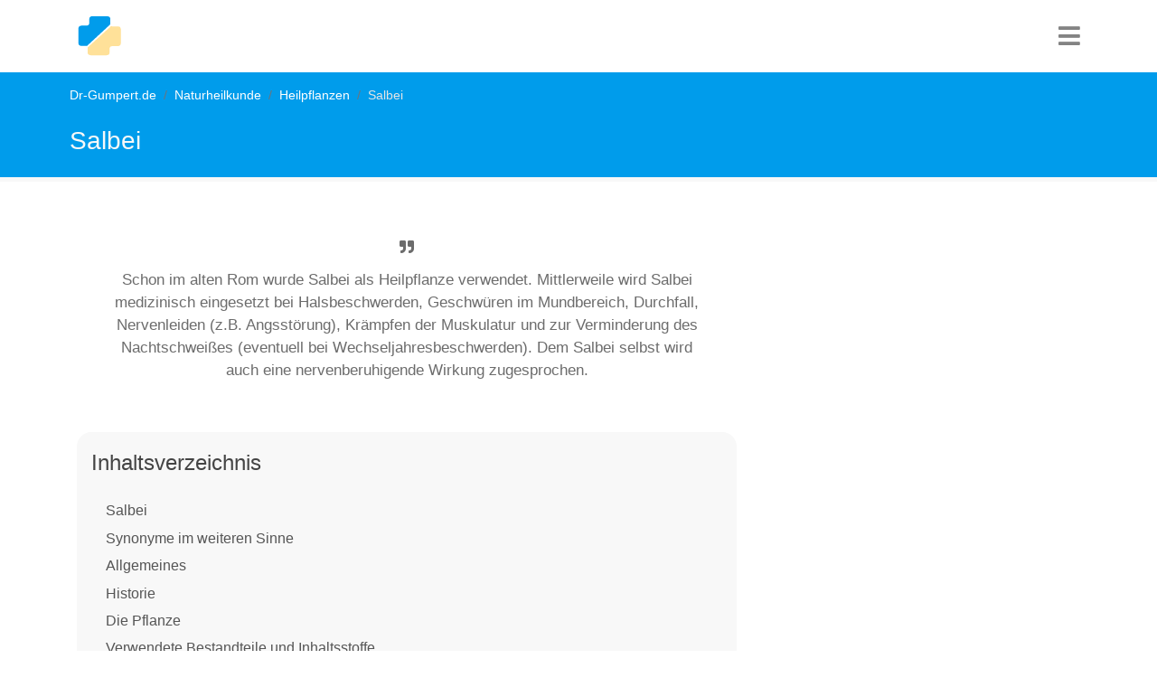

--- FILE ---
content_type: text/html; charset=utf-8
request_url: https://www.dr-gumpert.de/html/salbei.html
body_size: 10750
content:
<!DOCTYPE html>
<html lang="de-DE">
<head>

<meta charset="utf-8">
<!-- 
	This website is powered by TYPO3 - inspiring people to share!
	TYPO3 is a free open source Content Management Framework initially created by Kasper Skaarhoj and licensed under GNU/GPL.
	TYPO3 is copyright 1998-2026 of Kasper Skaarhoj. Extensions are copyright of their respective owners.
	Information and contribution at https://typo3.org/
-->


<link rel="icon" href="/typo3conf/ext/fluidtemplate_2021/Resources/Public/Images/favicon.ico" type="image/vnd.microsoft.icon">
<title>Salbei</title>
<meta http-equiv="x-ua-compatible" content="IE=edge" />
<meta name="generator" content="TYPO3 CMS" />
<meta name="description" content="Dr-Gumpert.de, das medizinische Informationsportal. Detaillierte Informationen zum Thema Salbei als Heilpflanze verständlich erklärt." />
<meta name="viewport" content="width=device-width, initial-scale=1, user-scalable=no" />
<meta name="keywords" content="Salbei, Familie der Lippenblütler, Lippenblütler, Lamiaceae, Salvia officialis, Edelsalbei, Gartensalbei, Königssalbei, Selve, Schuwen, Salbikraut, Saphei, Zaffee, Salwie, Salvia officialis, sage" />
<meta name="author" content="Dr. Nicolas M. Gumpert" />
<meta name="twitter:card" content="summary" />


<link rel="stylesheet" href="/typo3temp/assets/compressed/merged-b8043b49e9e2f8db92c8e797b43da95a-ac42d31d26720e1e3f0b5c02b15ee048.css?1752505027" media="all">






<script type="text/plain" data-cookiecategory="targeting" async src="https://securepubads.g.doubleclick.net/tag/js/gpt.js"></script>
  <script>window.googletag = window.googletag || {cmd: []};googletag.cmd.push(function() {googletag.defineSlot('/3611341/Naturheilkunde_rectangle_oben', [[300, 250], [336, 280]], 'div-gpt-ad-1599401332511-0').addService(googletag.pubads());googletag.pubads().enableSingleRequest();googletag.enableServices();});</script><!-- Global site tag (gtag.js) - Google Analytics -->
  <script type="text/plain" data-cookiecategory="analytics" async src="https://www.googletagmanager.com/gtag/js?id=UA-720906-1"></script>
  <script>
    window.dataLayer = window.dataLayer || [];
    function gtag(){dataLayer.push(arguments);}
    gtag('js', new Date());
    gtag('config', 'UA-720906-1', {
      'anonymize_ip': true,
	  'linker': {
        'domains': [
          'dr-gumpert.de',
          'cbd-dr-gumpert.de',
          'shop-dr-gumpert.de'
        ]
      }
    });
  </script>  <script data-ad-client="ca-pub-4021970454348570" async src="https://pagead2.googlesyndication.com/pagead/js/adsbygoogle.js"></script><!-- Google Tag Manager -->
<script type="text/plain" data-cookiecategory="targeting">(function(w,d,s,l,i){w[l]=w[l]||[];w[l].push({'gtm.start':
new Date().getTime(),event:'gtm.js'});var f=d.getElementsByTagName(s)[0],
j=d.createElement(s),dl=l!='dataLayer'?'&l='+l:'';j.async=true;j.src=
'https://www.googletagmanager.com/gtm.js?id='+i+dl;f.parentNode.insertBefore(j,f);
})(window,document,'script','dataLayer','GTM-NS3XVJ');</script>
<!-- End Google Tag Manager -->		<script type="text/javascript">
	  window._taboola = window._taboola || [];
	  _taboola.push({article:'auto'});
	  !function (e, f, u, i) {
		if (!document.getElementById(i)){
		  e.async = 1;
		  e.src = u;
		  e.id = i;
		  f.parentNode.insertBefore(e, f);
		}
	  }(document.createElement('script'),
	  document.getElementsByTagName('script')[0],
	  '//cdn.taboola.com/libtrc/dr-gumpert/loader.js',
	  'tb_loader_script');
	  if(window.performance && typeof window.performance.mark == 'function')
		{window.performance.mark('tbl_ic');}
	</script> 
<link rel="canonical" href="https://www.dr-gumpert.de/html/salbei.html"/>
</head>
<body>


<nav class="navbar navbar-expand-lg navbar-dark"><div class="container"><div class="drg-navLogoContainer"><a class="navbar-brand" title="Dr-Gumpert Starsteite" href="/index.html"><img class="img-fluid" alt="Gumpert_Logo" src="/typo3conf/ext/fluidtemplate_2021/Resources/Public/Icons/drg-logo-min.svg" width="50" height="50" /></a></div><div class="navIconBox"><div class="HPmenu"><i class="fa fa-bars"></i></div><nav class="HPnav"><div class="Hamclose"><i class="fa fa-times"></i></div><ul><li><a href="/index.html">Fachrichtungen</a></li><li><a href="/html/medikamente.html">Medikamente</a></li><li><a href="/html/untersuchungsmethoden.html">Diagnostik</a></li><li><a href="/html/schwangerschaft.html">Schwangerschaft & Geburt</a></li><li><a href="/html/naturheilkunde.html">Naturheilkunde</a></li><li><a href="/html/anatomie_lexikon.html">Anatomie</a></li><li><a href="/html/sportmedizin.html">Sport</a></li></ul></nav></div></div></nav>


<div class="drgmaincontentContainer">
	
	
	
	<div class="drgPageHeader">
		<div class="container">
			<div class="row">
				<div class="col-md-12">
					<div class="breadcrumb"><li class="breadcrumb-item"><a href="/index.html" title="Dr-Gumpert.de ist ein unabhängiges medizinisches Informationsportal. Erkrankungen und Symptome werden laienverständlich erklärt und stetig überarbeitet.">Dr-Gumpert.de</a></li><li class="breadcrumb-item"><a href="/html/naturheilkunde.html" title="Dr-Gumpert.de, das naturheilkundliche Informationsportal. Viele hilfreiche Informationen zum Thema Naturheilkunde verständlich erklärt.">Naturheilkunde</a></li><li class="breadcrumb-item"><a href="/html/heilkrauter_heilpflanzen.html" title="Dr-Gumpert.de, das pädagogische Informationsportal. Detaillierte Informationen zum Themengebiet Heilpflanzen und Heilkräuter verständlich erklärt.">Heilpflanzen</a></li><li class="breadcrumb-item active">Salbei</li></div>
					<span class="drgPageHeaderTitle">Salbei</span>
				</div>
			</div>
		</div>
	</div>
	<div class="container">
	<div class="row">
		<div class="col-md-8">
			 
			 
			

			
			
			<div class="drg-firstrow">
				<div class="row">
					<div class="col-md-12">
						<div class="drgSummaryBox">
							<p><i class="fa fa-quote-right" aria-hidden="true"></i>Schon im alten Rom wurde Salbei als Heilpflanze verwendet. Mittlerweile wird Salbei medizinisch eingesetzt bei Halsbeschwerden, Geschwüren im Mundbereich, Durchfall, Nervenleiden (z.B. Angsstörung), Krämpfen der Muskulatur und zur Verminderung des Nachtschweißes (eventuell bei Wechseljahresbeschwerden). Dem Salbei selbst wird auch eine nervenberuhigende Wirkung zugesprochen. </p>
						</div>
					</div>
				</div>
				<div class="row">
					<div class="col-md-12">
						
							<div class="tocOuter"><div id="toc"><h2>Inhaltsverzeichnis</h2><div class="inner"><ul><li class = "headerLayout1"><a href="#c4857">Salbei</a></li><li class = "headerLayout2"><a href="#c4862">Synonyme im weiteren Sinne </a></li><li class = "headerLayout2"><a href="#c4865">Allgemeines</a></li><li class = "headerLayout2"><a href="#c4864">Historie</a></li><li class = "headerLayout2"><a href="#c4863">Die Pflanze</a></li><li class = "headerLayout2"><a href="#c4866">Verwendete Bestandteile und Inhaltsstoffe</a></li><li class = "headerLayout2"><a href="#c4867">Therapie und Anwendungsgebiete</a></li><li class = "headerLayout2"><a href="#c4868">Darreichungsformen</a></li><li class = "headerLayout2"><a href="#c80816">Kombination mit anderen Heilpflanzen</a></li><li class = "headerLayout2"><a href="#c4869">Nebenwirkungen</a></li><li class = "headerLayout2"><a href="#c80817">Verwendung in der Homöopathie</a></li><li class = "headerLayout2"><a href="#c4870">Phytopharmaka in Deutschland</a></li><li class = "headerLayout2"><a href="#c10052">Weiterführende Informationen</a></li><li class = "headerLayout2"><a href="#c4871">Disclaimer / Haftungsausschluss</a></li></ul></div><div class="overlay">&rsaquo; Inhalt aufklappen</div></div></div>
						
					</div>

					
				</div>
			</div>
							<div class="drg-googleAds">
				<style>
				.anatomie_responsive_links { width: 100%; height: 90px; }
				</style>
				<!-- Anatomie responsive links -->
				<ins class="adsbygoogle anatomie_responsive_links"
				   style="display:inline-block;"
				   data-ad-client="ca-pub-4021970454348570"
				   data-ad-slot="6481315402"
				   data-full-width-responsive="true"></ins>
				<script>
				(adsbygoogle = window.adsbygoogle || []).push({});
				</script>
			</div>
				
				
			<div class="row">
				<div class="col-md-12">
					<div class="drg-mainContent">
						
						
    

            <div id="c4857" class="frame frame-default frame-type-text frame-layout-0">
                
                
                    



                
                
                    

    
        <header>
            

    
            <h1 class="">
                Salbei
            </h1>
        



            



            



        </header>
    



                
                

    


                
                    



                
                
                    



                
            </div>

        


    

            <div id="c4862" class="frame frame-default frame-type-text frame-layout-0">
                
                
                    



                
                
                    

    
        <header>
            

    
            <h2 class="">
                Synonyme im weiteren Sinne 
            </h2>
        



            



            



        </header>
    



                
                

    <p><b>Lateinischer Name: </b>Salvia officialis
</p>
<p><b>Gattung</b>: Lippenblütengewächse
</p>
<p><b>Volksnamen</b>: Edelsalbei, Medizinsalbei, Gartensalbei, Königssalbei, Selve, Schuwen, Salbine, Salver, Salbikraut, Saphei, Zaffee und Salwie.
</p>
<p><b>Englisch</b>: sage</p>


                
                    



                
                
                    



                
            </div>

        


    

            <div id="c4865" class="frame frame-default frame-type-text frame-layout-0">
                
                
                    



                
                
                    

    
        <header>
            

    
            <h2 class="">
                Allgemeines
            </h2>
        



            



            



        </header>
    



                
                

    <p>Die Heilpflanze Salbei wurde in der Vergangenheit für viele Gesundheitsprobleme verwendet.<br>Die Blätter und die jungen Triebspitzen kommen als <b>Gewürz</b> und als <b>Medizin</b> in der <b><a href="/html/naturheilkunde.html" title="Opens internal link in current window" class="internal-link">Naturheilkunde</a></b> zum Einsatz. Der Salbei gedeiht besonders gut auf kalkhaltigen, trockenen und warmen Hängen. Die <b>Ernte</b> und die Sammelzeit des Salbeis ist von <b>Mai bis Juli</b>.<br>Die große medizinische Wirkung des Salbeis beruht auf seinen <b>Inhaltsstoffen</b>. Diese <b>wirken antiseptisch</b> <b>(keimtötend) und astringierend.<br></b>Der Salbei hat <b>einen typischen Wirkstoff, dem man eine antibiotische Kraft nachsagt.</b> Es ist ein<b> Bitterstoff</b> mit der Bezeichnung <b><i>Salvin</i></b>.</p>


                
                    



                
                
                    



                
            </div>

        


    

            <div id="c4864" class="frame frame-default frame-type-text frame-layout-0">
                
                
                    



                
                
                    

    
        <header>
            

    
            <h2 class="">
                Historie
            </h2>
        



            



            



        </header>
    



                
                

    <p><b>Im alten Rom</b> genoss die <a href="/html/heilkrauter_heilpflanzen.html" title="Öffnet einen internen Link im aktuellen Fenster" class="internal-link"><b>Heilpflanze</b></a> Salbei schon <b>großes Ansehen</b>. Der lateinische Begriff "Salvare" bedeutet heilen (Salbei- Salvia). <b>Im sechsten Jahrhundert</b> gelangte die Pflanze mit <b>Benediktinermönchen</b> über die Alpen nach <b>Mitteleuropa</b>.<b> Seitdem </b>wurde der Salbei <b>in Klostergärten kultiviert</b>.<br>Karl der Große empfahl das Gewürz zum Anbau in den Gärten. <b>Seit dem Mittelalter</b> ist der <b>Salbei</b> ein<b> beliebtes Küchengewürz</b> und ein <b>Heilkraut</b>.<br>Ursprünglich im Mittelmeerraum beheimatet wird der Salbei in ganz Europa und Nordamerika angepflanzt.</p>


                
                    



                
                
                    



                
            </div>

        


    

            <div id="c4863" class="frame frame-default frame-type-text frame-layout-0">
                
                
                    



                
                
                    

    
        <header>
            

    
            <h2 class="">
                Die Pflanze
            </h2>
        



            



            



        </header>
    



                
                

    <p>Die <b><a href="/html/heilkrauter_heilpflanzen.html" title="Öffnet einen internen Link im aktuellen Fenster">Heilpflanze</a></b> <b>Salbei</b> aus der Familie der Lippenblütler ist ein kniehoher, circa 80 cm hoher, verzweigter Strauch mit grau-grünen, filzigen, elliptischen Blättern mit einem gekerbten Rand.<br>Im <b>Frühsommer</b> blüht der Salbei in hellblauen, blauvioletten, rosa und weißen Farben. Die unteren Teile des Salbeistrauchs sind meist verholst. Trockene und kalkhaltige Böden sind seine Heimat.<br>Im Gegensatz zum falschen Salbei (Zierstrauch) sind beim echten Salbei nur die jungen Blätter auf der Blattoberseite beharrt. <br>Der Medizinsalbei ähnelt auch unserem Wiesensalbei, welcher jedoch infolge Fehlens von ätherischen Ölen ohne Bedeutung ist. <br>Der Medizinsalbei stammt aus den Mittelmeerländern und wird bei uns in Kulturen angepflanzt. Salbeiblätter werden frisch oder getrocknet als <b>Gewürz</b> oder als <b>Medizin</b> verwendet. </p>


                
                    



                
                
                    



                
            </div>

        


    

            <div id="c96016" class="frame frame-default frame-type-shortcut frame-layout-0">
                
                
                    



                
                
                

    
    

            <div id="c86867" class="frame frame-default frame-type-html frame-layout-0 frame-space-before-extra-small frame-space-after-extra-small">
                
                
                    



                
                
                

    <div id="ad_height"><style>
.naturheilkunde_responsive_2 { width: 100%; height: 250px; }
@media (min-width:336px) { .naturheilkunde_responsive_2 { width: 100%; height: 280px; } }
@media (min-width:600px) { .naturheilkunde_responsive_2 { width: 100%; height: 300px; } }
</style>
<!-- Naturheilkunde responsive 2 -->
<ins class="adsbygoogle naturheilkunde_responsive_2"
   style="display:inline-block;"
   data-ad-client="ca-pub-4021970454348570"
   data-ad-slot="7689542600"
   data-full-width-responsive="true"></ins>
<script>
(adsbygoogle = window.adsbygoogle || []).push({});
</script>
</div>


                
                    



                
                
                    



                
            </div>

        




                
                    



                
                
                    



                
            </div>

        


    

            <div id="c4866" class="frame frame-default frame-type-text frame-layout-0">
                
                
                    



                
                
                    

    
        <header>
            

    
            <h2 class="">
                Verwendete Bestandteile und Inhaltsstoffe
            </h2>
        



            



            



        </header>
    



                
                

    <p>Zur <b>medizinischen Verwendung</b> kommen <b>die frischen und getrockneten Blätter des Salbeis.</b> Die <b>heilenden Inhaltsstoffe</b> der Heilpflanze Salbei sind die <b>ätherischen Öle</b> mit den Hauptbestandteilen <b>Thujon, Lineol und Campher, sowie Gerbstoffe und Triterpene.</b> Die heilende Kraft der Salbeiblätter entfaltet seine Wirkung auch durch seinen eigenen <b>typischen Wirkstoff Salvin</b>, einem Bitterstoff. Die geschnittenen Salbeiblätter sollten kühl und trocken, vor Licht geschützt gelagert werden. Kunststoffbehälter sollten dazu nicht benutzt werden.</p>


                
                    



                
                
                    



                
            </div>

        


    

            <div id="c4867" class="frame frame-default frame-type-text frame-layout-0">
                
                
                    



                
                
                    

    
        <header>
            

    
            <h2 class="">
                Therapie und Anwendungsgebiete
            </h2>
        



            



            



        </header>
    



                
                

    <p>Die ätherischen Öle wirken <strong>antimikrobiel</strong>, das Triterpene Ursolsäure <strong>entzündungshemmend</strong>, und die <strong>Gerbstoffe ziehen die wunde Haut zusammen (= astringierend)</strong>.</p>
<p>Die medizinische Anwendung des Salbeis empfiehlt sich besonders bei:</p><ul> 	<li><strong><a href="/html/schwitzen.html" title="Opens internal link in current window">übermäßigen Schwitzen</a></strong>: Gerbstoffe sorgen für die <strong>Hemmung der Schweißproduktion</strong>, der Salbei wird zu den <strong>erfolgreichsten Schweißhemmern</strong> gezählt. So können Fußbäder mit Salbei bei <a href="/html/stinkfuss.html" title="Öffnet einen internen Link im aktuellen Fenster"><strong>Schweißfüßen</strong></a> helfen oder aber auch den Nachtschweiß aufgrund von Wechseljahrbeschwerden reduzieren.</li> 	<li>bei <a href="/html/magen_darm_trakt_innere_medizin.html" title="Opens internal link in current window"><strong>Magen-Darm-Beschwerden</strong></a> sowie <strong>Appetitlosigkeit, <a href="/html/blaehungen.html" title="Opens internal link in current window">Blähungen</a>, <a href="/html/durchfall.html" title="Opens internal link in current window">Durchfall</a> und <a href="/html/magen_darm_trakt_innere_medizin.html" title="Öffnet einen internen Link im aktuellen Fenster">Darmentzündungen</a></strong><a href="/html/magen_darm_trakt_innere_medizin.html" title="Öffnet einen internen Link im aktuellen Fenster">:</a> in geringeren Mengen enthalten Salbeiblätter auch Bitterstoffe, die den Appetit und die Magen-Darm-Tätigkeit anregen.</li> 	<li><strong>Entzündungen der Haut</strong></li> 	<li><strong>als Spül- und Gurgelmittel bei <a href="/html/zahnfleischbluten.html" title="Opens internal link in current window">Zahnfleischbluten</a></strong><strong>, <a href="/html/entzuendung_mundschleimhaut.html" title="Opens internal link in current window">Entzündung der Mundschleimhaut</a></strong> und <strong>des Rachens</strong> und <strong>bei </strong><strong><a href="/html/kehlkopfentzuendung.html" title="Opens internal link in current window">Kehlkopfentzündung</a></strong> (<strong>Laryngitis</strong>)</li> 	<li><strong>Nervenleiden</strong> (<a href="/html/generalisierte_angststorung.html" title="Öffnet einen internen Link im aktuellen Fenster"><strong>Angststörung</strong></a>) und <a href="/html/naechtliche_muskelkraempfe.html" title="Opens internal link in current window"><strong>Krämpfen der Muskulatur</strong></a>: neben <a href="/html/baldrian.html" title="Öffnet einen internen Link im aktuellen Fenster"><strong>Baldrian</strong></a> und <a href="/html/johanniskraut.html" title="Öffnet einen internen Link im aktuellen Fenster"><strong>Johanniskraut</strong></a> wird der Salbei zur Beruhigung empfohlen; einige Studien belegen hier die positive Wirkung des Salbeis.</li> </ul><p>Vor der Anwendung der <strong><a href="/html/heilkrauter_heilpflanzen.html" title="Öffnet einen internen Link im aktuellen Fenster">Heilpflanze</a></strong> Salbei sollten generell immer ein Arzt zu Rate gezogen werden.</p>


                
                    



                
                
                    



                
            </div>

        


    

            <div id="c4868" class="frame frame-default frame-type-text frame-layout-0">
                
                
                    



                
                
                    

    
        <header>
            

    
            <h2 class="">
                Darreichungsformen
            </h2>
        



            



            



        </header>
    



                
                

    <p>Für die <b>Zubereitung eines Salbeitees</b> benötigt man geschnittene Salbeiblätter. Das Wasser darf nicht zu heiß sein, da sonst die ätherischen Öle mit ihren Wirkstoffen verfliegen würden.<br><b>Fertigarzneimittel</b> bekommt man als <b>Dragees, Tropfen oder Gels</b> in der Apotheke. Empfohlene <b>Tagesdosis des Salbeis</b> sind <b>4 g bis 6 g Salbeiblätter oder 0,1 bis 0,3 g ätherisches Öl</b>.<br>Um einen <b>Gesundheitstee </b>gegen Magen-Darm-Beschwerden herzustellen benötigt man 1g bis 1,5 g Salbeiblätter (geschnittenen). Diese werden mit 150 ml heißem Wasser übergossen und nach 10 Minuten abgeseiht. Man trinkt den Tee eine halbe Stunde vor den Mahlzeiten. Einen Salbeitee zum Gurgeln stellt man mit 2,5 g Salbeiblättern (2 Teelöffel) und 100 ml heißem Wasser, her.<br><b>Entzündete Schleimhautpartien</b> können mit einem unverdünnten alkoholischen Salbeiauszug mehrmals täglich behandelt werden. <br>Zur <b>Vorbeugung gegen Rachenentzündungen</b> sind auch <b>Salbeibonbons</b> in der Apotheke erhältlich. <br>Außerdem werden <b>Säfte und Cremes </b>wie schon erwähnt <b>bei einer übermäßigen Schweißbildung</b> in der Apotheke angeboten.</p>


                
                    



                
                
                    



                
            </div>

        


    

            <div id="c80816" class="frame frame-default frame-type-text frame-layout-0">
                
                
                    



                
                
                    

    
        <header>
            

    
            <h2 class="">
                Kombination mit anderen Heilpflanzen
            </h2>
        



            



            



        </header>
    



                
                

    <p>Zum Gurgeln und Spülen kann man Salbei zu gleichen Teilen mit <b>Kamillenblüten</b> mischen. Man nimmt 2 gehäufte Teelöffel dieser Mischung, übergießt sie mit ¼ l kochendem Wasser, lässt 15 Minuten ziehen und seiht es ab.</p>


                
                    



                
                
                    



                
            </div>

        


    

            <div id="c97766" class="frame frame-default frame-type-shortcut frame-layout-0">
                
                
                    



                
                
                

    
    

            <div id="c86866" class="frame frame-default frame-type-html frame-layout-0 frame-space-before-extra-small frame-space-after-extra-small">
                
                
                    



                
                
                

    <div id="ad_height"><style>
.naturheilkunde_responsive_3 { width: 100%; height: 250px; }
@media (min-width:336px) { .naturheilkunde_responsive_3 { width: 100%; height: 280px; } }
@media (min-width:600px) { .naturheilkunde_responsive_3 { width: 100%; height: 300px; } }
</style>
<!-- Naturheilkunde responsive 3 -->
<ins class="adsbygoogle naturheilkunde_responsive_3"
   style="display:inline-block;"
   data-ad-client="ca-pub-4021970454348570"
   data-ad-slot="9166275808"
   data-full-width-responsive="true"></ins>
<script>
(adsbygoogle = window.adsbygoogle || []).push({});
</script>
</div>


                
                    



                
                
                    



                
            </div>

        




                
                    



                
                
                    



                
            </div>

        


    

            <div id="c4869" class="frame frame-default frame-type-text frame-layout-0">
                
                
                    



                
                
                    

    
        <header>
            

    
            <h2 class="">
                Nebenwirkungen
            </h2>
        



            



            



        </header>
    



                
                

    <p><b>Das ätherische Öl </b>des Salbeis <b>enthält Thujon</b> ein Nervengift, das die Eigenschaft besitzt, in hohen Konzentrationen <b>zu starkem Herzklopfen, Krämpfen, <a href="/html/schwindel.html" title="Opens internal link in current window" class="internal-link">Schwindel</a> und <a href="/html/uebelkeit_schwangerschaft.html" title="Opens internal link in current window" class="internal-link">Übelkeit</a></b> zu führen.<br><b>Überdosierungen</b> sollten <b>vermieden </b>werden (mehr als 15 g Salbeiblätter pro Tag).<br>Allerdings sind bei der normalen Anwendung von Salbei keine Nebenwirkungen zu erwarten.<br>Bei den Zubereitungen von Gurgellösungen oder Tees wird fast kein Thujon freigesetzt.<br> <b>Fertigarzneimittel</b> aus alkoholischen Salbeiextrakten müssen wegen  des Thujongehaltes eine bestimmte Obergrenze einhalten. Deshalb ist  besonders bei der Anwendung des <b>ätherischen Öls</b> <b>Vorsicht</b> geboten.<br>Auch als Gewürz eingesetzt ruft es keinen Schaden hervor.<br>Während der <b>Schwangerschaft</b> sollten Salbeiblätter <b>nicht innerlich</b> angewendet werden. Durch das Einnehmen des Salbeis in der Stillzeit kann die <b>Milchbildung reduziert</b> werden. Äußerliche angewendete Salbeilösungen sind in der Regel unbedenklich.</p>


                
                    



                
                
                    



                
            </div>

        


    

            <div id="c80817" class="frame frame-default frame-type-text frame-layout-0">
                
                
                    



                
                
                    

    
        <header>
            

    
            <h2 class="">
                Verwendung in der Homöopathie
            </h2>
        



            



            



        </header>
    



                
                

    <p><i>Salvia officinalis </i>wird aus frischen Blättern hergestellt. Es findet in der Homöopathie hauptsächlich Verwendung als <b>schweißhemmendes Mittel</b>. Gebräuchlich in der D2 bis D4.</p>


                
                    



                
                
                    



                
            </div>

        


    

            <div id="c124398" class="frame frame-default frame-type-shortcut frame-layout-0">
                
                
                    



                
                
                

    
    

            <div id="c123967" class="frame frame-default frame-type-shortcut frame-layout-0">
                
                
                    



                
                
                

    


                
                    



                
                
                    



                
            </div>

        




                
                    



                
                
                    



                
            </div>

        


    

            <div id="c4870" class="frame frame-custom-40 frame-type-text frame-layout-0">
                
                
                    



                
                
                    

    
        <header>
            

    
            <h2 class="">
                Phytopharmaka in Deutschland
            </h2>
        



            



            



        </header>
    



                
                

    <p>Die Liste der umsatzstärksten Pflanzenpräparate führte mit Abstand die <strong>Ginkgo</strong> an:</p><ol> 	<li><strong><a href="/html/ginkgo.html" title="Öffnet einen internen Link im aktuellen Fenster" class="internal-link">Ginkgo</a></strong></li> 	<li><strong><a href="/html/johanniskraut.html" title="Öffnet einen internen Link im aktuellen Fenster" class="internal-link">Johanniskraut</a></strong></li> 	<li><strong><a href="/html/teufelskralle.html" title="Öffnet einen internen Link im aktuellen Fenster" class="internal-link">Teufelskralle</a></strong></li> 	<li><strong><a href="/html/rosskastanie.html" title="Öffnet einen internen Link im aktuellen Fenster" class="internal-link">Rosskastanien</a></strong></li> 	<li><strong><a href="/html/artischocke.html" title="Öffnet einen internen Link im aktuellen Fenster" class="internal-link">Artischocke</a></strong></li> 	<li><a href="/html/mariendistel.html" title="Öffnet einen internen Link im aktuellen Fenster" class="internal-link"><strong>Mariendistel</strong> </a></li> 	<li><strong><a href="/html/brennnessel.html" title="Öffnet einen internen Link im aktuellen Fenster" class="internal-link">Brennnessel</a></strong></li> 	<li><a href="/html/umckaloabo.html" title="Öffnet einen internen Link im aktuellen Fenster" class="internal-link"><strong>Umckaloabo</strong> </a></li> 	<li><strong><a href="/html/weissdorn.html" title="Öffnet einen internen Link im aktuellen Fenster" class="internal-link">Weißdorn </a></strong></li> 	<li><strong><a href="/html/efeu.html" title="?fnet einen internen Link im aktuellen Fenster" target="_top" class="internal-link">Efeu </a></strong></li> </ol><p>Eine Liste aller Heilkräuter / Heilpflanzen, die wir bereits veröffentlicht haben finden Sie unter: <a href="/html/medikamente_a.html" title="Öffnet einen internen Link im aktuellen Fenster" class="internal-link"><strong>Medikamente A-Z</strong></a>.</p>


                
                    



                
                
                    



                
            </div>

        


    

            <div id="c97838" class="frame frame-default frame-type-shortcut frame-layout-0">
                
                
                    



                
                
                

    <div class="banner">
        
            
                
                    <img src="/fileadmin/bilder/Selbsttest/Selbsttest_vorne/Naturheilkundequiz.jpg" width="100" height="100" alt="Quiz Naturheilkunde" title="Quiz Naturheilkunde" />
                
            
        
	<h3>Quiz zum Thema Naturheilkunde</h3>
	<p>Sind Sie ein Experte der Naturheilkunde? Dann testen Sie Ihre Kenntnis rund um das Thema der <strong>Naturheilkunde und Homöopathie</strong>.<br> Beantworten Sie dazu <strong>folgende 20 Fragen</strong>.</p>
<p>Hier gehts direkt zum <strong><a href="/html/naturheilkunde_quiz.html" title="quiz naturheilkunde" target="_blank">Naturheilkundequiz</a></strong></p>
</div>






                
                    



                
                
                    



                
            </div>

        


    

            <div id="c10052" class="frame frame-custom-40 frame-type-text frame-layout-0">
                
                
                    



                
                
                    

    
        <header>
            

    
            <h2 class="">
                Weiterführende Informationen
            </h2>
        



            



            



        </header>
    



                
                

    <p>Folgende Themen könnten weiterhin von Interesse für Sie sein:</p><ul><li><b><a href="/html/heilkrauter_heilpflanzen.html" title="Opens internal link in current window">Heilpflanzen</a></b></li><li><b><a href="/html/naturheilkunde.html" title="Opens internal link in current window">Naturheilkunde</a></b></li><li><b><a href="/html/homoeopathie.html" title="Opens internal link in current window">Homöopathie</a></b></li><li><b><a href="/html/angst.html" title="Öffnet einen internen Link im aktuellen Fenster" class="internal-link">Angststörung</a></b></li><li><b><a href="/html/morbus_crohn.html" title="Öffnet einen internen Link im aktuellen Fenster" class="internal-link">Darmentzündungen</a></b></li><li><b><a href="/html/magen.html" title="Öffnet einen internen Link im aktuellen Fenster" class="internal-link">Magen</a></b></li><li><b><a href="/html/dickdarm.html" title="Öffnet einen internen Link im aktuellen Fenster" class="internal-link">Darm</a></b></li><li><b><a href="/html/bindehautentzuendung_hausmittel.html" title="Opens internal link in current window" class="internal-link">Bindehautentzündung Hausmittel</a></b></li></ul>


                
                    



                
                
                    



                
            </div>

        


    

            <div id="c4871" class="frame frame-custom-20 frame-type-text frame-layout-0">
                
                
                    



                
                
                    

    
        <header>
            

    
            <h2 class="">
                Disclaimer / Haftungsausschluss
            </h2>
        



            



            



        </header>
    



                
                

    <p>Bitte beachten Sie, dass wir in allen unseren Texten keinen Anspruch auf Vollständigkeit oder Richtigkeit erheben. Durch aktuelle Entwicklungen können die Angaben ggf. veraltet sein.<br>Alle Angaben stellen nur Auszüge dar, daher können wichtige Informationen nicht genannt sein.<br>Wir weisen ausdrücklich darauf hin, dass alle Medikamente <strong>nie selbständig und ohne Absprache mit Ihrem behandelnden Arzt abgesetzt, angesetzt oder verändert werden dürfen.</strong></p>


                
                    



                
                
                    



                
            </div>

        


    

            <div id="c124555" class="frame frame-default frame-type-shortcut frame-layout-0">
                
                
                    



                
                
                

    
    

            <div id="c123968" class="frame frame-default frame-type-shortcut frame-layout-0">
                
                
                    



                
                
                

    


                
                    



                
                
                    



                
            </div>

        




                
                    



                
                
                    



                
            </div>

        


					</div>
				</div>
			</div>
			
			<!-- BEGINN TABOOLA -->
			<div id="taboola-below-article-thumbnails"></div>
			<script type="text/javascript">
			  window._taboola = window._taboola || [];
			  _taboola.push({
				mode: 'alternating-thumbnails-a',
				container: 'taboola-below-article-thumbnails',
				placement: 'Below Article Thumbnails',
				target_type: 'mix'
			  });
			</script> 
			<!-- END TABOOLA -->
			
			<div class="publisherinfo">
				<i>Autor: </i> <a href="/html/autoren.html">Dr. Nicolas M. Gumpert</a><i> Veröffentlicht: <b>20.05.2007</b></i> - <i>Letzte Änderung: <b>18.09.2024</b></i>
			</div>
		</div>
		<div class="col-md-4">
			<div class="sticky">
				<div class="ft_cse"></div>
				
					
    

            <div id="c280821" class="frame frame-default frame-type-html frame-layout-0">
                
                
                    



                
                
                

    <div id="ad_height">
  <style>
.naturheilkunde_responsive_links { width: 100%; height: 100px; }
@media (min-width:768px) { .naturheilkunde_responsive_links { width: 100%; height: 600px; } }
</style>
<!-- Naturheilkunde responsive links -->
<ins class="adsbygoogle naturheilkunde_responsive_links"
   style="display:inline-block;"
   data-ad-client="ca-pub-4021970454348570"
   data-ad-slot="3745903404"
   data-full-width-responsive="true"></ins>
<script>
(adsbygoogle = window.adsbygoogle || []).push({});
</script>
</div>


                
                    



                
                
                    



                
            </div>

        


				
				
				
			</div>
		</div>
	</div>

	<div class="row">
	<div class="col-md-12">
		<div class ="footer footer_ad">
			
				
    

            <div id="c326452" class="frame frame-default frame-type-html frame-layout-0">
                
                
                    



                
                
                

    <div id="ad_height"><script async src="https://pagead2.googlesyndication.com/pagead/js/adsbygoogle.js"></script>
<!-- Naturheilkunde responsive unten -->
<ins class="adsbygoogle"
     style="display:block"
     data-ad-client="ca-pub-4021970454348570"
     data-ad-slot="5222636607"
     data-ad-format="auto"
     data-full-width-responsive="true"></ins>
<script>
     (adsbygoogle = window.adsbygoogle || []).push({});
</script>
</div>


                
                    



                
                
                    



                
            </div>

        


			
		</div>
		
			
			<ins class="adsbygoogle"
				 style="display:block"
				 data-ad-format="autorelaxed"
				 data-ad-client="ca-pub-4021970454348570"
				 data-ad-slot="5551610604">
			</ins>
			<script>
			 (adsbygoogle = window.adsbygoogle || []).push({});
			</script>
		
	</div>
</div>
<div class="row footer">
		<div class="col-md-8">
			<div class="footer_opinion">
				<h4>Ihre Meinung ist uns wichtig</h4>
				<p>
					Dr-Gumpert.de ist ein Projekt, das mit viel Engagement vom Dr-Gumpert.de Team betrieben wird. Im Vergleich zu anderen Webseiten ist vielleicht nicht alles so perfekt, aber wir gehen persönlich auf alle Kritikpunkte ein und versuchen die Seite stets zu verbessern.
					An dieser Stelle bedanken wie uns bei allen Unterstützern unserer Arbeit.
					Wenn Ihnen diese Seite gefallen hat, unterstützen auch Sie uns und drücken Sie:
				</p>
			</div>
		</div>
		<div class="col-md-4">
			<div class="footer_social">
				<div class="social_media_botton"><ul><li><a href="https://www.facebook.com/dr.gumpert" target="_blank" class="social-share facebook"><i class="fab fa-facebook-f"></i></a></li><li><a href="mailto:?body=Hallo, ich möchte Dir folgende Website empfehlen https://www.dr-gumpert.de/html/salbei.html"><i class="far fa-envelope"></i></a></li><li><a href="whatsapp://send?text=Hallo, ich möchte Dir folgende Website empfehlen https://www.dr-gumpert.de/html/salbei.html"><i class="fab fa-whatsapp"></i></a></li><li><a href="https://www.instagram.com/dr.gumpert/" target="_blank" title="Folgen Sie uns auf Instagram" class="social-share instagram" rel="noopener"><i class="fab fa-instagram"></i></a></li></ul></div>
			</div>
		</div>
</div>
<div class="row footerlinks">
	<div class="col-md-4">
		
    

            <div id="c123440" class="frame frame-default frame-type-menu_pages frame-layout-0">
                
                
                    



                
                
                    

    
        <header>
            

    
            <h4 class="">
                TOP - Bachblüten
            </h4>
        



            



            



        </header>
    



                
                

    
        <ul>
            
                <li>
                    <a href="/html/bachbluetentherapie.html" title="Bachblütentherapie">
                        <span>Bachblütentherapie</span>
                    </a>
                </li>
            
                <li>
                    <a href="/html/bachbluete_cherry_plum.html" title="Cherry Plum, Kirschpflaume">
                        <span>Cherry Plum, Kirschpflaume</span>
                    </a>
                </li>
            
                <li>
                    <a href="/html/bachbluete_clematis.html" title="Clematis , Weiße Waldrebe">
                        <span>Clematis , Weiße Waldrebe</span>
                    </a>
                </li>
            
                <li>
                    <a href="/html/bachbluete_impatiens.html" title="Impatiens, Drüsentragendes Springkraut">
                        <span>Impatiens, Drüsentragendes Springkraut</span>
                    </a>
                </li>
            
                <li>
                    <a href="/html/bachbluete_rock_rose.html" title="Rock Rose, Gelbes Sonnenröschen">
                        <span>Rock Rose, Gelbes Sonnenröschen</span>
                    </a>
                </li>
            
                <li>
                    <a href="/html/bachbluete_star_of_bethlehem.html" title="Star of Bethlehem, Doldiger Milchstern">
                        <span>Star of Bethlehem, Doldiger Milchstern</span>
                    </a>
                </li>
            
                <li>
                    <a href="/html/bachbluete_vervain.html" title="Vervain, Eisenkraut">
                        <span>Vervain, Eisenkraut</span>
                    </a>
                </li>
            
        </ul>
    


                
                    



                
                
                    



                
            </div>

        


	</div>
	<div class="col-md-4">
		
    

            <div id="c123439" class="frame frame-default frame-type-menu_pages frame-layout-0">
                
                
                    



                
                
                    

    
        <header>
            

    
            <h4 class="">
                TOP - Heilkräuter
            </h4>
        



            



            



        </header>
    



                
                

    
        <ul>
            
                <li>
                    <a href="/html/baldrian.html" title="Baldrian ">
                        <span>Baldrian </span>
                    </a>
                </li>
            
                <li>
                    <a href="/html/fenchel.html" title="Fenchel">
                        <span>Fenchel</span>
                    </a>
                </li>
            
                <li>
                    <a href="/html/eukalyptus.html" title="Eukalyptus">
                        <span>Eukalyptus</span>
                    </a>
                </li>
            
                <li>
                    <a href="/html/ginkgo.html" title="Ginkgo">
                        <span>Ginkgo</span>
                    </a>
                </li>
            
                <li>
                    <a href="/html/johanniskraut.html" title="Johanniskraut">
                        <span>Johanniskraut</span>
                    </a>
                </li>
            
                <li>
                    <a href="/html/kamille.html" title="Kamille">
                        <span>Kamille</span>
                    </a>
                </li>
            
                <li>
                    <a href="/html/rizinus.html" title="Rizinus">
                        <span>Rizinus</span>
                    </a>
                </li>
            
                <li>
                    <a href="/html/salbei.html" title="Salbei">
                        <span>Salbei</span>
                    </a>
                </li>
            
                <li>
                    <a href="/html/umckaloabo.html" title="Umckaloabo">
                        <span>Umckaloabo</span>
                    </a>
                </li>
            
        </ul>
    


                
                    



                
                
                    



                
            </div>

        


	</div>
	<div class="col-md-4">
		
    

            <div id="c123438" class="frame frame-default frame-type-menu_pages frame-layout-0">
                
                
                    



                
                
                    

    
        <header>
            

    
            <h4 class="">
                TOP - Homöopathie
            </h4>
        



            



            



        </header>
    



                
                

    
        <ul>
            
                <li>
                    <a href="/html/akupunktur.html" title="Akupunktur">
                        <span>Akupunktur</span>
                    </a>
                </li>
            
                <li>
                    <a href="/html/akupressur.html" title="Akupressur">
                        <span>Akupressur</span>
                    </a>
                </li>
            
                <li>
                    <a href="/html/aromatherapie.html" title="Aromatherapie">
                        <span>Aromatherapie</span>
                    </a>
                </li>
            
                <li>
                    <a href="/html/entgiftung.html" title="Entgiftung">
                        <span>Entgiftung</span>
                    </a>
                </li>
            
                <li>
                    <a href="/html/laserakupunktur.html" title="Laserakupunktur">
                        <span>Laserakupunktur</span>
                    </a>
                </li>
            
                <li>
                    <a href="/html/moxibustion.html" title="Moxibustion">
                        <span>Moxibustion</span>
                    </a>
                </li>
            
                <li>
                    <a href="/html/ohrakupunktur.html" title="Ohrakupunktur">
                        <span>Ohrakupunktur</span>
                    </a>
                </li>
            
                <li>
                    <a href="/html/osteopathie.html" title="Osteopathie">
                        <span>Osteopathie</span>
                    </a>
                </li>
            
                <li>
                    <a href="/html/schuessler_salze.html" title="Schüßler-Salze">
                        <span>Schüßler-Salze</span>
                    </a>
                </li>
            
        </ul>
    


                
                    



                
                
                    



                
            </div>

        


	</div>
</div>
<div class="row metanav">
	<div class="col-md-4">
		<div class="copyright">
			&copy;&nbsp;copyright Dr-Gumpert.de&nbsp;2002&nbsp; - &nbsp;2026
		</div>
	</div>
	<div class="col-md-8">
		<ul class="metanav text-md-right"><li><a href="/html/wir_stellen_uns_vor.html" title="Über uns">Über uns</a>&nbsp;&#124&nbsp; </li><li><a href="/html/disclaimer.html" title="Disclaimer">Disclaimer</a>&nbsp;&#124&nbsp; </li><li><a href="/html/impressum.html" title="Impressum">Impressum</a>&nbsp;&#124&nbsp; </li></ul>
	</div>
</div>
				<script type="application/ld+json">
				{
					"@context" : "http://schema.org",
					"@type" : "Article",
					"mainEntityOfPage": {
					"@type": "WebPage","@id": "https://www.dr-gumpert.de/html/salbei.html"},"name": "Salbei",					"author" : {
					"@type" : "Person",    "name": "Dr. Nicolas M. Gumpert"},"headline" : "Salbei","image" : ["https://www.dr-gumpert.de/fileadmin/bilder/Gumpert_Logo/Gumpert_logo.gif"],"datePublished" : "2007-05-20 20:59","dateModified" : "2026-01-28 16:49","url" : "https://www.dr-gumpert.de/html/salbei.html",					"publisher" : {
					"@type" : "Organization",
					"name" : "Dr-Gumpert.de",
					"logo": {
					"@type": "ImageObject",
					"url": "https://www.dr-gumpert.de/fileadmin/bilder/Gumpert_Logo/Gumpert_logo.gif" } } },				</script>

	<div class="anchorAd">
	</div>
</div>
<script src="/typo3temp/assets/compressed/merged-1077a02e36f3e67046513a71e47bd0d1-82bf87ae12b64bf047d51720da1c50c3.js?1752505027"></script>
<script src="/typo3temp/assets/compressed/merged-1ed27702653ac68f5c005a4576e4a829-bbcc253811b97b98289214970aef6da5.js?1752505027"></script>


</body>
</html>

--- FILE ---
content_type: text/html; charset=utf-8
request_url: https://www.google.com/recaptcha/api2/aframe
body_size: 267
content:
<!DOCTYPE HTML><html><head><meta http-equiv="content-type" content="text/html; charset=UTF-8"></head><body><script nonce="tjP_7C5kAfdx9OzonUORjA">/** Anti-fraud and anti-abuse applications only. See google.com/recaptcha */ try{var clients={'sodar':'https://pagead2.googlesyndication.com/pagead/sodar?'};window.addEventListener("message",function(a){try{if(a.source===window.parent){var b=JSON.parse(a.data);var c=clients[b['id']];if(c){var d=document.createElement('img');d.src=c+b['params']+'&rc='+(localStorage.getItem("rc::a")?sessionStorage.getItem("rc::b"):"");window.document.body.appendChild(d);sessionStorage.setItem("rc::e",parseInt(sessionStorage.getItem("rc::e")||0)+1);localStorage.setItem("rc::h",'1769768249778');}}}catch(b){}});window.parent.postMessage("_grecaptcha_ready", "*");}catch(b){}</script></body></html>